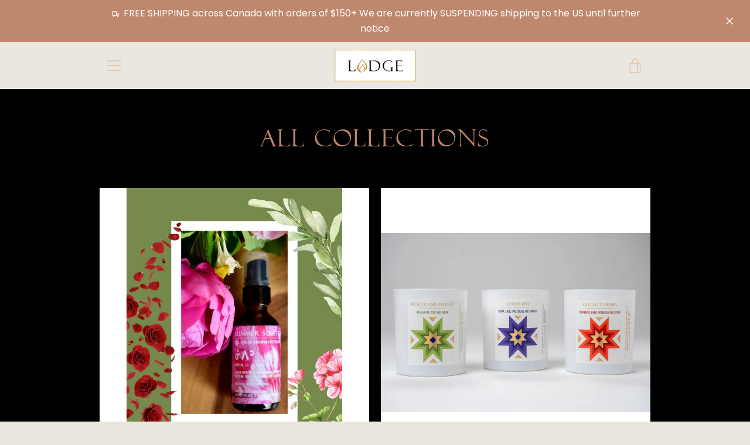

--- FILE ---
content_type: application/x-javascript; charset=utf-8
request_url: https://bundler.nice-team.net/app/shop/status/lodge-soycandles.myshopify.com.js?1768790211
body_size: -383
content:
var bundler_settings_updated='1674610682';

--- FILE ---
content_type: text/javascript
request_url: https://lodgesoycandles.com/cdn/shop/t/4/assets/custom.js?v=101612360477050417211620784706
body_size: -766
content:
//# sourceMappingURL=/cdn/shop/t/4/assets/custom.js.map?v=101612360477050417211620784706
